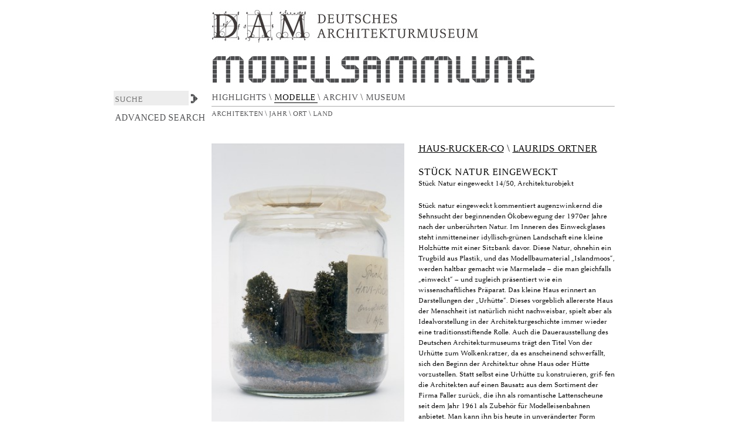

--- FILE ---
content_type: text/html;charset=utf-8
request_url: http://archiv.dam-online.de/handle/11153/104-012-001
body_size: 5990
content:
<?xml version="1.0" encoding="UTF-8"?>
<!DOCTYPE html PUBLIC "-//W3C//DTD XHTML 1.0 Strict//EN" "http://www.w3.org/TR/xhtml1/DTD/xhtml1-strict.dtd">
<html xmlns="http://www.w3.org/1999/xhtml" class="no-js">
<head>
<meta content="text/html; charset=UTF-8" http-equiv="Content-Type" />
<meta content="IE=edge,chrome=1" http-equiv="X-UA-Compatible" />
<meta content="width=device-width; initial-scale=1.0; maximum-scale=1.0;" name="viewport" />
<link rel="shortcut icon" href="/themes/DAM/images/favicon.ico" />
<link rel="apple-touch-icon" href="/themes/DAM/images/apple-touch-icon.png" />
<meta name="Generator" content="DSpace 3.0" />
<link type="text/css" rel="stylesheet" media="screen" href="/themes/DAM/lib/css/reset.css" />
<link type="text/css" rel="stylesheet" media="screen" href="/themes/DAM/lib/css/base.css" />
<link type="text/css" rel="stylesheet" media="screen" href="/themes/DAM/lib/css/helper.css" />
<link type="text/css" rel="stylesheet" media="screen" href="/themes/DAM/lib/css/jquery-ui-1.8.15.custom.css" />
<link type="text/css" rel="stylesheet" media="screen" href="/themes/DAM/lib/css/style.css" />
<link type="text/css" rel="stylesheet" media="screen" href="/themes/DAM/lib/css/authority-control.css" />
<link type="text/css" rel="stylesheet" media="handheld" href="/themes/DAM/lib/css/handheld.css" />
<link type="text/css" rel="stylesheet" media="print" href="/themes/DAM/lib/css/print.css" />
<link type="text/css" rel="stylesheet" media="all" href="/themes/DAM/lib/css/media.css" />
<link type="application/opensearchdescription+xml" rel="search" href="http://archiv.dam-online.de:80/open-search/description.xml" title="DSpace" />
<script type="text/javascript">
                                //Clear default text of empty text areas on focus
                                function tFocus(element)
                                {
                                        if (element.value == ' '){element.value='';}
                                }
                                //Clear default text of empty text areas on submit
                                function tSubmit(form)
                                {
                                        var defaultedElements = document.getElementsByTagName("textarea");
                                        for (var i=0; i != defaultedElements.length; i++){
                                                if (defaultedElements[i].value == ' '){
                                                        defaultedElements[i].value='';}}
                                }
                                //Disable pressing 'enter' key to submit a form (otherwise pressing 'enter' causes a submission to start over)
                                function disableEnterKey(e)
                                {
                                     var key;

                                     if(window.event)
                                          key = window.event.keyCode;     //Internet Explorer
                                     else
                                          key = e.which;     //Firefox and Netscape

                                     if(key == 13)  //if "Enter" pressed, then disable!
                                          return false;
                                     else
                                          return true;
                                }

                                function FnArray()
                                {
                                    this.funcs = new Array;
                                }

                                FnArray.prototype.add = function(f)
                                {
                                    if( typeof f!= "function" )
                                    {
                                        f = new Function(f);
                                    }
                                    this.funcs[this.funcs.length] = f;
                                };

                                FnArray.prototype.execute = function()
                                {
                                    for( var i=0; i < this.funcs.length; i++ )
                                    {
                                        this.funcs[i]();
                                    }
                                };

                                var runAfterJSImports = new FnArray();
            </script>
<script xmlns:i18n="http://apache.org/cocoon/i18n/2.1" type="text/javascript" src="/themes/DAM/lib/js/modernizr-1.7.min.js"> </script>
<script type="text/javascript" src="https://cdnjs.cloudflare.com/ajax/libs/jquery-tools/1.2.7/jquery.tools.min.js" />
<script src="http://ajax.googleapis.com/ajax/libs/jqueryui/1.8.24/jquery-ui.min.js" type="text/javascript"> </script>
<script type="text/javascript">!window.jQuery && document.write('<script type="text/javascript" src="/static/js/jquery-1.8.24.min.js"> <\/script>')</script>
<script type="text/javascript" src="/themes/DAM/lib/js/jquery.cycle.all.js"> </script>
<script type="text/javascript" src="/themes/DAM/lib/js/dam-jquery.js"> </script>
<script type="text/javascript" src="/themes/DAM/lib/js/jquery.fancybox.js?v=2.1.4"> </script><!--[if lt IE 7 ]>
<script type="text/javascript" src="/themes/DAM/lib/js/DD_belatedPNG_0.0.8a.js?v=1"> </script>
<script type="text/javascript">DD_belatedPNG.fix('#ds-header-logo');DD_belatedPNG.fix('#ds-footer-logo');$.each($('img[src$=png]'), function() {DD_belatedPNG.fixPng(this);});</script><![endif]-->
<script type="text/javascript">
            runAfterJSImports.execute();
        </script>
<script type="text/javascript">
                   var _gaq = _gaq || [];
                   _gaq.push(['_setAccount', 'UA-41783859-1']);
                   _gaq.push(['_trackPageview']);
				   _gaq.push(['_gat._anonymizeIp']);
                   (function() {
                       var ga = document.createElement('script'); ga.type = 'text/javascript'; ga.async = true;
                       ga.src = ('https:' == document.location.protocol ? 'https://ssl' : 'http://www') + '.google-analytics.com/ga.js';
                       var s = document.getElementsByTagName('script')[0]; s.parentNode.insertBefore(ga, s);
                   })();
           </script>
<script type="text/javascript">


			
			
    </script>
<title>Archiv DAM: Stück Natur eingeweckt</title>
<link rel="schema.DCTERMS" href="http://purl.org/dc/terms/" />
<link rel="schema.DC" href="http://purl.org/dc/elements/1.1/" />
<meta name="DC.contributor" content="Haus-Rucker-Co" xml:lang="de" />
<meta name="DC.creator" content="Ortner, Laurids" xml:lang="de" />
<meta name="DC.contributor" content="Ortner, Manfred" xml:lang="de" />
<meta name="DCTERMS.dateAccepted" content="2013-06-25T14:52:58Z" scheme="DCTERMS.W3CDTF" />
<meta name="DCTERMS.available" content="2013-06-25T14:52:58Z" scheme="DCTERMS.W3CDTF" />
<meta name="DCTERMS.created" content="1973" xml:lang="de" scheme="DCTERMS.W3CDTF" />
<meta name="DCTERMS.issued" content="2013-06-25" scheme="DCTERMS.W3CDTF" />
<meta name="DC.identifier" content="104-012-001" xml:lang="de" />
<meta name="DC.identifier" content="http://hdl.handle.net/11153/104-012-001" scheme="DCTERMS.URI" />
<meta name="DCTERMS.abstract" content="Stück natur eingeweckt kommentiert augenzwinkernd die Sehnsucht der beginnenden Ökobewegung der 1970er Jahre nach der unberührten Natur. Im Inneren des Einweckglases steht inmitteneiner idyllisch-grünen Landschaft eine kleine Holzhütte mit einer Sitzbank davor. Diese Natur, ohnehin ein Trugbild aus Plastik, und das Modellbaumaterial „Islandmoos“, werden haltbar gemacht wie Marmelade – die man gleichfalls „einweckt“ – und zugleich präsentiert wie ein wissenschaftliches Präparat. Das kleine Haus erinnert an Darstellungen der „Urhütte“. Dieses vorgeblich allererste Haus der Menschheit ist natürlich nicht nachweisbar, spielt aber als Idealvorstellung in der  Architekturgeschichte immer wieder eine traditionsstiftende Rolle. Auch die Dauerausstellung des Deutschen Architekturmuseums trägt den Titel Von der Urhütte zum Wolkenkratzer, da es anscheinend schwerfällt, sich  den Beginn der Architektur ohne Haus oder  Hütte vorzustellen. Statt selbst eine Urhütte zu konstruieren, grif- fen die Architekten auf einen Bausatz aus  dem Sortiment der Firma Faller zurück, die ihn  als romantische Lattenscheune seit dem Jahr  1961 als Zubehör für Modelleisenbahnen anbietet. Man kann ihn bis heute in unveränderter Form erwerben. Mit stück natur eingeweckt unternahm die  Gruppe Haus-Rucker-Co den Versuch, sich  über Verkäufe auf einer Kunstmesse, dem gerade etablierten kölner kunstmarkt, zu finanzieren. Das war naheliegend, da auch die sei- nerzeit stark beachteten Aktionen der Gruppe im Kunstkontext stattfanden. Der Umfang  der Edition war auf 50 Exemplare angelegt,  jedoch wurden nur 25 tatsächlich gebaut. (Teresa Fankhänel)  aus: Oliver Elser, Peter Cachola Schmal: Das Architekturmodell – Werkzeug, Fetisch, kleine Utopie, Ausstellungskatalog DAM, Zürich 2012" xml:lang="de" />
<meta name="DC.format" content="(Modellbausatz Faller B-282) 1:87" xml:lang="de" />
<meta name="DCTERMS.extent" content="13,8 x 12 x 12 cm" xml:lang="de" />
<meta name="DCTERMS.medium" content="Glas, Islandmoos, Stein, Sand, Kunststoff (Modellbausatz Faller B-282),  Pergamentpapier, Textilfaden" xml:lang="de" />
<meta name="DC.title" content="Stück Natur eingeweckt" xml:lang="de" />
<meta name="DCTERMS.alternative" content="Stück Natur eingeweckt 14/50, Architekturobjekt" xml:lang="de" />

<meta content="Stück Natur eingeweckt" name="citation_title" />
<meta content="Ortner, Laurids" name="citation_authors" />
<meta content="http://archiv.dam-online.de/handle/11153/104-012-001" name="citation_abstract_html_url" />
<meta content="2013-06-25" name="citation_date" />
</head><!--[if lt IE 7 ]> <body class="ie6"> <![endif]-->
                <!--[if IE 7 ]>    <body class="ie7"> <![endif]-->
                <!--[if IE 8 ]>    <body class="ie8"> <![endif]-->
                <!--[if IE 9 ]>    <body class="ie9"> <![endif]-->
                <!--[if (gt IE 9)|!(IE)]><!--><body><!--<![endif]-->
<div id="ds-main-wrapp">
<div id="ds-main">
<div id="ds-header-wrapper">
<div class="clearfix" id="ds-header">
<a id="ds-header-logo-link" href="http://www.dam-online.de">
<span id="ds-header-logo-text">
<img src="/themes/DAM/images/dam_logo.jpg" />
</span>
</a>
<a id="ds-header-logo-link" href="/">
<span id="ds-header-logo-text">
<img src="/themes/DAM/images/modell_logo.jpg" />
</span>
</a>
<h1 class="pagetitle visuallyhidden">Stück Natur eingeweckt</h1>
<h2 class="static-pagetitle visuallyhidden">DSpace/Manakin Repository</h2>
</div>
</div>
<div xmlns:i18n="http://apache.org/cocoon/i18n/2.1" class="hidden" id="no-js-warning-wrapper">
<div id="no-js-warning">
<div class="notice failure">JavaScript is disabled for your browser. Some features of this site may not work without it.</div>
</div>
</div>
<div id="ds-content-wrapper">
<div class="clearfix" id="ds-content">
<div id="ds-option-head">
<div id="ds-option-head-main">
<a class="nav-link " href="/">HIGHLIGHTS </a>\ 		<a class="nav-link selected " href="/handle/11153/2/browse?type=title">MODELLE </a>\ 			
					<a href="http://www.dam-online.de/portal/de/Archiv/Start/0/0/0/0/1590.aspx">ARCHIV </a>\ 			<a href="http://www.dam-online.de">MUSEUM </a>
</div>
<div id="ds-option-head-sub">
<ul class="ds-simple-list" id="aspect_browseArtifacts_Navigation_list_global">
<li>
<a href="/handle/11153/2/browse?type=author">Architekten </a>\ 
	
		</li>
<li style="display:none">
<a href="/handle/11153/2/browse?type=title">
	
				Projekte </a>\  
	</li>
<li style="display:none">
<a href="/handle/11153/2/browse?type=subject">
	
				Schlagworten
			
	</a>
</li>
<li style="">
<a href="/handle/11153/2/browse?type=datedam">
			Jahr </a>\ </li>
<li>
<a href="/handle/11153/2/browse?type=damspatial">Ort </a>\ 

					</li>
<li>
<a href="/handle/11153/2/browse?type=damcountry">Land </a>
</li>
</ul>
<div class="clearit"> </div>
</div>
</div>
<div id="ds-trail-wrapper">
<ul id="ds-trail">
<li class="ds-trail-link first-link ">
<a href="/">DSpace Home</a>
</li>
<li xmlns:i18n="http://apache.org/cocoon/i18n/2.1" xmlns="http://di.tamu.edu/DRI/1.0/" class="ds-trail-arrow">»</li>
<li class="ds-trail-link ">
<a href="/handle/11153/1">DAS DEUTSCHE ARCHITEKTURMUSEUM</a>
</li>
<li class="ds-trail-arrow">»</li>
<li class="ds-trail-link ">
<a href="/handle/11153/2">DAS ARCHITEKTURMODELL</a>
</li>
<li class="ds-trail-arrow">»</li>
<li class="ds-trail-link last-link">View Item</li>
</ul>
</div>

<div xmlns:i18n="http://apache.org/cocoon/i18n/2.1" xmlns="http://di.tamu.edu/DRI/1.0/" id="search-left-side">
<div class="ds-option-set" id="ds-search-option">
<form method="post" id="ds-search-form" action="/search">
<fieldset>
<input type="text" class="ds-text-field " name="query" placeholder="suche" />
<input value="" type="submit" name="submit" class="ds-button-field " onclick="&#10;&#9;                                    var radio = document.getElementById(&quot;ds-search-form-scope-container&quot;);&#10;&#9;                                    if (radio != undefined &amp;&amp; radio.checked)&#10;&#9;                                    {&#10;&#9;                                    var form = document.getElementById(&quot;ds-search-form&quot;);&#10;&#9;                                    form.action=&#10;&#9;                                &quot;/handle/&quot; + radio.value + &quot;/search&quot; ; &#10;&#9;                                    }&#10;&#9;                                " />
<label>
<input checked="checked" value="" name="scope" type="radio" id="ds-search-form-scope-all" />Search DSpace</label>
<br xmlns:i18n="http://apache.org/cocoon/i18n/2.1" />
<label>
<input name="scope" type="radio" id="ds-search-form-scope-container" value="11153/2" />This Collection</label>
</fieldset>
</form>
<a xmlns:i18n="http://apache.org/cocoon/i18n/2.1" href="/advanced-search">Advanced Search</a>
</div>
<div xmlns:i18n="http://apache.org/cocoon/i18n/2.1" style="display:none;" id="ds-user-box">
<a href="/login">Login</a>
</div>
<div xmlns:i18n="http://apache.org/cocoon/i18n/2.1" id="ds-options-wrapper">
<div>
<a href="http://archiv.dam-online.de/handle/11153/2/submit"> Neues Projekt anlegen</a>
<br />
<a href="http://dam.basis5.de/community-list">community</a>
</div>
<div id="ds-options">
<h1 class="ds-option-set-head">Browse</h1>
<div xmlns:i18n="http://apache.org/cocoon/i18n/2.1" xmlns="http://di.tamu.edu/DRI/1.0/" id="aspect_searchArtifacts_Navigation_list_browse" class="ds-option-set">
<ul class="ds-options-list">
<li>
<h2 class="ds-sublist-head">All of DSpace</h2>
<ul xmlns:i18n="http://apache.org/cocoon/i18n/2.1" xmlns="http://di.tamu.edu/DRI/1.0/" class="ds-simple-list sublist">
<li>
<a href="/community-list">Communities &amp; Collections</a>
</li>
<li xmlns:i18n="http://apache.org/cocoon/i18n/2.1" xmlns="http://di.tamu.edu/DRI/1.0/">
<a href="/browse?type=title">Titles</a>
</li>
<li xmlns:i18n="http://apache.org/cocoon/i18n/2.1" xmlns="http://di.tamu.edu/DRI/1.0/">
<a href="/browse?type=author">Authors</a>
</li>
<li xmlns:i18n="http://apache.org/cocoon/i18n/2.1" xmlns="http://di.tamu.edu/DRI/1.0/">
<a href="/browse?type=dateissued">By Issue Date</a>
</li>
<li xmlns:i18n="http://apache.org/cocoon/i18n/2.1" xmlns="http://di.tamu.edu/DRI/1.0/">
<a href="/browse?type=subject">Subjects</a>
</li>
<li xmlns:i18n="http://apache.org/cocoon/i18n/2.1" xmlns="http://di.tamu.edu/DRI/1.0/">
<a href="/browse?type=datesort">xmlui.ArtifactBrowser.Navigation.browse_datesort</a>
</li>
<li xmlns:i18n="http://apache.org/cocoon/i18n/2.1" xmlns="http://di.tamu.edu/DRI/1.0/">
<a href="/browse?type=dateaccessioned">By Submit Date</a>
</li>
<li xmlns:i18n="http://apache.org/cocoon/i18n/2.1" xmlns="http://di.tamu.edu/DRI/1.0/">
<a href="/browse?type=datedam">xmlui.ArtifactBrowser.Navigation.browse_datedam</a>
</li>
<li xmlns:i18n="http://apache.org/cocoon/i18n/2.1" xmlns="http://di.tamu.edu/DRI/1.0/">
<a href="/browse?type=datemodell">xmlui.ArtifactBrowser.Navigation.browse_datemodell</a>
</li>
<li xmlns:i18n="http://apache.org/cocoon/i18n/2.1" xmlns="http://di.tamu.edu/DRI/1.0/">
<a href="/browse?type=damcountry">xmlui.ArtifactBrowser.Navigation.browse_damcountry</a>
</li>
<li xmlns:i18n="http://apache.org/cocoon/i18n/2.1" xmlns="http://di.tamu.edu/DRI/1.0/">
<a href="/browse?type=damspatial">xmlui.ArtifactBrowser.Navigation.browse_damspatial</a>
</li>
</ul>
</li>
<li xmlns:i18n="http://apache.org/cocoon/i18n/2.1" xmlns="http://di.tamu.edu/DRI/1.0/">
<h2 class="ds-sublist-head">This Collection</h2>
<ul xmlns:i18n="http://apache.org/cocoon/i18n/2.1" xmlns="http://di.tamu.edu/DRI/1.0/" class="ds-simple-list sublist">
<li>
<a href="/handle/11153/2/browse?type=title">Titles</a>
</li>
<li xmlns:i18n="http://apache.org/cocoon/i18n/2.1" xmlns="http://di.tamu.edu/DRI/1.0/">
<a href="/handle/11153/2/browse?type=author">Authors</a>
</li>
<li xmlns:i18n="http://apache.org/cocoon/i18n/2.1" xmlns="http://di.tamu.edu/DRI/1.0/">
<a href="/handle/11153/2/browse?type=dateissued">By Issue Date</a>
</li>
<li xmlns:i18n="http://apache.org/cocoon/i18n/2.1" xmlns="http://di.tamu.edu/DRI/1.0/">
<a href="/handle/11153/2/browse?type=subject">Subjects</a>
</li>
<li xmlns:i18n="http://apache.org/cocoon/i18n/2.1" xmlns="http://di.tamu.edu/DRI/1.0/">
<a href="/handle/11153/2/browse?type=datesort">xmlui.ArtifactBrowser.Navigation.browse_datesort</a>
</li>
<li xmlns:i18n="http://apache.org/cocoon/i18n/2.1" xmlns="http://di.tamu.edu/DRI/1.0/">
<a href="/handle/11153/2/browse?type=dateaccessioned">By Submit Date</a>
</li>
<li xmlns:i18n="http://apache.org/cocoon/i18n/2.1" xmlns="http://di.tamu.edu/DRI/1.0/">
<a href="/handle/11153/2/browse?type=datedam">xmlui.ArtifactBrowser.Navigation.browse_datedam</a>
</li>
<li xmlns:i18n="http://apache.org/cocoon/i18n/2.1" xmlns="http://di.tamu.edu/DRI/1.0/">
<a href="/handle/11153/2/browse?type=datemodell">xmlui.ArtifactBrowser.Navigation.browse_datemodell</a>
</li>
<li xmlns:i18n="http://apache.org/cocoon/i18n/2.1" xmlns="http://di.tamu.edu/DRI/1.0/">
<a href="/handle/11153/2/browse?type=damcountry">xmlui.ArtifactBrowser.Navigation.browse_damcountry</a>
</li>
<li xmlns:i18n="http://apache.org/cocoon/i18n/2.1" xmlns="http://di.tamu.edu/DRI/1.0/">
<a href="/handle/11153/2/browse?type=damspatial">xmlui.ArtifactBrowser.Navigation.browse_damspatial</a>
</li>
</ul>
</li>
</ul>
</div>
<h1 xmlns:i18n="http://apache.org/cocoon/i18n/2.1" xmlns="http://di.tamu.edu/DRI/1.0/" class="ds-option-set-head">My Account</h1>
<div xmlns:i18n="http://apache.org/cocoon/i18n/2.1" xmlns="http://di.tamu.edu/DRI/1.0/" id="aspect_searchArtifacts_Navigation_list_account" class="ds-option-set">
<ul class="ds-simple-list">
<li>
<a href="/login">Login</a>
</li>
<li xmlns:i18n="http://apache.org/cocoon/i18n/2.1" xmlns="http://di.tamu.edu/DRI/1.0/">
<a href="/register">Register</a>
</li>
</ul>
</div>
</div>
</div>
</div>
<div xmlns:i18n="http://apache.org/cocoon/i18n/2.1" xmlns="http://di.tamu.edu/DRI/1.0/" id="ds-body">
<div id="aspect_artifactbrowser_ItemViewer_div_item-view" class="ds-static-div primary">
<!-- External Metadata URL: cocoon://metadata/handle/11153/104-012-001/mets.xml?rightsMDTypes=METSRIGHTS-->
<div xmlns:oreatom="http://www.openarchives.org/ore/atom/" xmlns:ore="http://www.openarchives.org/ore/terms/" xmlns:atom="http://www.w3.org/2005/Atom" class="item-summary-view-metadata">
<div id="itemsummary-left">
<div id="nav"> </div>
<div class="clearit"> </div>
<div id="slideshow">
<div class="slideshow-single">
<div class="singleview-image">
<div class="slideshownav">
<div class="slide-show-big">
<a target="_blank" class="previewimage" href="/bitstream/handle/11153/104-012-001/104-012-001.jpg?sequence=2">
<img src="/themes/DAM/images/sym_big.png" />
</a>
</div>
<div class="prev"> </div>
<div class="next"> </div>
</div>
<div class="clearit"> </div>
<a target="_blank" class="previewimage" href="/bitstream/handle/11153/104-012-001/104-012-001.jpg?sequence=2">
<img src="/bitstream/handle/11153/104-012-001/104-012-001.jpg?sequence=2" width="329" />
</a>
</div>
<div class="fullsize-line">
<div>
<span class="item-credits-lable">xmlui.dri2xhtml.METS-1.0.item-files-credits:</span>
<span xmlns:i18n="http://apache.org/cocoon/i18n/2.1" title="© DAM und Haus-Rucker-Co \ Foto: Hagen Stier">© DAM und Haus-Rucker-Co \ Foto: Hagen Stier
	 </span>
</div> </div>
<div class="slideshow-single-info-text">
<div class="meta-info">	 

	


	<div class="contributor-other">
<span class="label">xmlui.dri2xhtml.METS-1.0.contributor-other</span> Ortner, Manfred</div>
<div xmlns:i18n="http://apache.org/cocoon/i18n/2.1" class="format-extent">
<span class="label">xmlui.dri2xhtml.METS-1.0.format-extent</span> 13,8 x 12 x 12 cm</div>
<div xmlns:i18n="http://apache.org/cocoon/i18n/2.1" class="format">
<span class="label">xmlui.dri2xhtml.METS-1.0.formnat</span> (Modellbausatz Faller B-282) 1:87</div>
<div xmlns:i18n="http://apache.org/cocoon/i18n/2.1" class="format-medium">
<span class="label">xmlui.dri2xhtml.METS-1.0.format-medium</span> Glas, Islandmoos, Stein, Sand, Kunststoff (Modellbausatz Faller B-282),  Pergamentpapier, Textilfaden</div>
<div xmlns:i18n="http://apache.org/cocoon/i18n/2.1" class="format-modell-date">
<span class="label">Date</span> 1973</div>
<div xmlns:i18n="http://apache.org/cocoon/i18n/2.1" class="identifier">
<span class="label">xmlui.dri2xhtml.METS-1.0.identifier</span> 104-012-001</div>
</div>
</div>
<div xmlns:i18n="http://apache.org/cocoon/i18n/2.1" class="clearit"> </div>
</div>
</div>
<div class="clearit"> </div>
<div class="clearit"> </div>
</div>
<div id="itemsummary-right">
<div class="simple-item-view-authors">
<h1>
<a href="&#10;&#9;&#9;&#9;&#9;&#9;http://archiv.dam-online.de/handle/11153/2/browse?value=Haus-Rucker-Co&amp;type=author&#10;&#9;&#9;&#9;&#9;&#9;">Haus-Rucker-Co</a> \ <a href="&#10;&#9;&#9;&#9;&#9;http://archiv.dam-online.de/handle/11153/2/browse?value=Ortner, Laurids&amp;type=author&#10;&#9;&#9;&#9;&#9;">Laurids Ortner</a>
</h1>
</div>
<h2 class="item-title">Stück Natur eingeweckt</h2>
<h3 class="item-title-alternative">Stück Natur eingeweckt 14/50, Architekturobjekt</h3>
<div class="simple-item-view-description">
<h3 class="item-lable">Abstract:</h3>
<div xmlns:i18n="http://apache.org/cocoon/i18n/2.1">Stück natur eingeweckt kommentiert augenzwinkernd die Sehnsucht der beginnenden Ökobewegung der 1970er Jahre nach der unberührten Natur. Im Inneren des Einweckglases steht inmitteneiner idyllisch-grünen Landschaft eine kleine Holzhütte mit einer Sitzbank davor. Diese Natur, ohnehin ein Trugbild aus Plastik, und das Modellbaumaterial „Islandmoos“, werden haltbar gemacht wie Marmelade – die man gleichfalls „einweckt“ – und zugleich präsentiert wie ein wissenschaftliches Präparat. Das kleine Haus erinnert an Darstellungen der „Urhütte“. Dieses vorgeblich allererste Haus der Menschheit ist natürlich nicht nachweisbar, spielt aber als Idealvorstellung in der  Architekturgeschichte immer wieder eine traditionsstiftende Rolle. Auch die Dauerausstellung des Deutschen Architekturmuseums trägt den Titel Von der Urhütte zum Wolkenkratzer, da es anscheinend schwerfällt, sich  den Beginn der Architektur ohne Haus oder  Hütte vorzustellen. Statt selbst eine Urhütte zu konstruieren, grif- fen die Architekten auf einen Bausatz aus  dem Sortiment der Firma Faller zurück, die ihn  als romantische Lattenscheune seit dem Jahr  1961 als Zubehör für Modelleisenbahnen anbietet. Man kann ihn bis heute in unveränderter Form erwerben. Mit stück natur eingeweckt unternahm die  Gruppe Haus-Rucker-Co den Versuch, sich  über Verkäufe auf einer Kunstmesse, dem gerade etablierten kölner kunstmarkt, zu finanzieren. Das war naheliegend, da auch die sei- nerzeit stark beachteten Aktionen der Gruppe im Kunstkontext stattfanden. Der Umfang  der Edition war auf 50 Exemplare angelegt,  jedoch wurden nur 25 tatsächlich gebaut. (Teresa Fankhänel)  aus: Oliver Elser, Peter Cachola Schmal: Das Architekturmodell – Werkzeug, Fetisch, kleine Utopie, Ausstellungskatalog DAM, Zürich 2012</div>
</div>
<p class="ds-paragraph item-view-toggle item-view-toggle-bottom">
<a href="/handle/11153/104-012-001?show=full">Show full item record</a>
</p>
<div xmlns:i18n="http://apache.org/cocoon/i18n/2.1" class="simple-item-view-other-uri">
<span class="item-lable bold">URI:</span>
<span xmlns:i18n="http://apache.org/cocoon/i18n/2.1">
<a href="http://hdl.handle.net/11153/104-012-001">http://hdl.handle.net/11153/104-012-001</a>
</span>
</div>
</div>
<div class="clearit"> </div>
</div>
<div xmlns:oreatom="http://www.openarchives.org/ore/atom/" xmlns:ore="http://www.openarchives.org/ore/terms/" xmlns:atom="http://www.w3.org/2005/Atom" class="file-list">

 


        </div>
<h2 class="ds-list-head">This item appears in the following Collection(s)</h2>
<ul xmlns:i18n="http://apache.org/cocoon/i18n/2.1" xmlns="http://di.tamu.edu/DRI/1.0/" xmlns:oreatom="http://www.openarchives.org/ore/atom/" xmlns:ore="http://www.openarchives.org/ore/terms/" xmlns:atom="http://www.w3.org/2005/Atom" class="ds-referenceSet-list">
<!-- External Metadata URL: cocoon://metadata/handle/11153/2/mets.xml-->
<li>
<a href="/handle/11153/2">DAS ARCHITEKTURMODELL</a>
<br />Werkzeug, Fetisch, kleine Utopie</li>
</ul>
</div>
</div>

</div>
</div>
<div id="ds-footer-wrapper">
<div id="ds-footer">
<div id="ds-footer-left">
                   Herausgeber: © Deutsches Architekturmuseum Frankfurt a.M., Schaumainkai 43, 15.02.2013 
                </div>
<div id="ds-footer-right">
<div class="ds-option-set" id="ds-feed-option">
<ul />
</div>
</div>
<div id="ds-footer-links">
<a href="/contact">Contact Us</a> | <a xmlns:i18n="http://apache.org/cocoon/i18n/2.1" href="/page/imprint">xmlui.dri2xhtml.structural.impressum-link</a>
</div>
<a xmlns:i18n="http://apache.org/cocoon/i18n/2.1" class="hidden" href="/htmlmap"> </a>
</div>
<div class="clearit"> </div>
</div>
</div>
</div></body></html>
